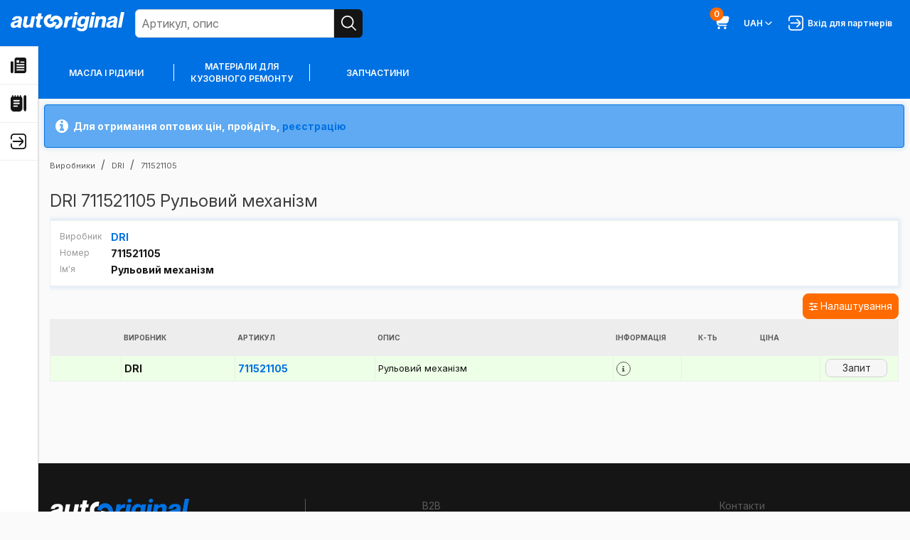

--- FILE ---
content_type: text/html; charset=utf-8
request_url: https://autooriginal.de/uk/products/dri-711521105/
body_size: 24684
content:
<!DOCTYPE html>
<html lang="uk">
<head>
<!-- Google Tag Manager (noscript) -->
<noscript><iframe src="https://www.googletagmanager.com/ns.html?id=GTM-TSBT3F7"
height="0" width="0" style="display:none;visibility:hidden"></iframe></noscript>
<!-- End Google Tag Manager (noscript) -->
<meta http-equiv="Content-Type" content="text/html; charset=utf-8" />
<meta http-equiv="X-UA-Compatible" content="IE=edge">
<meta name="viewport" content="width=device-width, initial-scale=1">
<title>Купити DRI 711521105 Рульовий механізм або його аналоги - Autooriginal.de</title>
<meta name="description" content="Низька ціна та швидка доставка автомобільної запчастини DRI 711521105 Рульовий механізм" />
<link href="/static/shop/favicon.fdb16e6bbfae.ico" rel="icon" />
<link type="text/css" href="/static/shop/font-awesome/css/font-awesome.min.bf0c425cdb73.css" rel="stylesheet" />
<link type="text/css" href="/static/shop/js/magnific/magnific-popup.c70dbd97377e.css" rel="stylesheet" />
<link type="text/css" href="/static/shop/js/tipso/tipso.min.1ca2e50ecee9.css" rel="stylesheet" />
<link type="text/css" href="/static/shop/js/photoswipe/photoswipe.a78e12d3a036.css" rel="stylesheet" />
<link type="text/css" href="/static/shop/js/photoswipe/default-skin/default-skin.36c613158e16.css" rel="stylesheet" />
<link type="text/css" href="/static/shop/css/shop.c7719fc0707e.css" rel="stylesheet" />

<script type="text/javascript" src="/static/shop/js/htmx.2.0.4.19a573773be4.js"></script>
<script type="text/javascript" src="/static/shop/js/jquery.5790ead7ad3b.js"></script>
<script type="text/javascript" src="/static/shop/js/jquery.cookie.0f1f6cd6e003.js"></script>
<script type="text/javascript" src="/static/shop/js/magnific/jquery.magnific-popup.min.f7501bc96359.js"></script>
<script type="text/javascript" src="/static/shop/js/tipso/tipso.min.8d6e77ce486f.js"></script>
<script type="text/javascript" src="/static/shop/js/misprint.dad3be9b9f0e.js"></script>
<script type="text/javascript" src="/static/shop/js/photoswipe/photoswipe.min.90d5a5ff4789.js"></script>
<script type="text/javascript" src="/static/shop/js/photoswipe/photoswipe-ui-default.min.c061a13816b9.js"></script>
<script type="text/javascript" src="/static/shop/js/photoswipe/template.ef7b928024f3.js"></script>

<script type="text/javascript" src="/uk/gutils/gutils-locale.js"></script>
<script type="text/javascript" src="/static/shop/js/base.cbc2cf0aa376.js"></script>
<script type="text/javascript" src="/static/shop/js/shop.7571c286f746.js"></script>
<script type="text/javascript">
    (function(i,s,o,g,r,a,m){i['GoogleAnalyticsObject']=r;i[r]=i[r]||function(){
    (i[r].q=i[r].q||[]).push(arguments)},i[r].l=1*new Date();a=s.createElement(o),
    m=s.getElementsByTagName(o)[0];a.async=1;a.src=g;m.parentNode.insertBefore(a,m)
    })(window,document,'script','//www.google-analytics.com/analytics.js','ga');

    ga('create', 'UA-105416862-1', 'auto');
    ga('set', 'dimension1', 'product-detail');
    ga('set', 'dimension3', 'uk');
ga('set', 'dimension2', 'DRI');    ga('send', 'pageview');
</script>

<!-- Google Tag Manager -->
<script>(function(w,d,s,l,i){w[l]=w[l]||[];w[l].push({'gtm.start':
new Date().getTime(),event:'gtm.js'});var f=d.getElementsByTagName(s)[0],
j=d.createElement(s),dl=l!='dataLayer'?'&l='+l:'';j.async=true;j.src=
'https://www.googletagmanager.com/gtm.js?id='+i+dl;f.parentNode.insertBefore(j,f);
})(window,document,'script','dataLayer','GTM-TSBT3F7');</script>
<!-- End Google Tag Manager -->

</head>
<body>
<svg aria-hidden="true" style="position: absolute; width: 0; height: 0; overflow: hidden;" version="1.1" xmlns="http://www.w3.org/2000/svg" xmlns:xlink="http://www.w3.org/1999/xlink">
    <defs>
    <symbol id="icon-menu-burger" viewBox="0 0 32 32">
    <path d="M1.333 14.667h29.333c0.736 0 1.333 0.597 1.333 1.333s-0.597 1.333-1.333 1.333h-29.333c-0.736 0-1.333-0.597-1.333-1.333s0.597-1.333 1.333-1.333z"></path>
    <path d="M1.333 5.333h29.333c0.736 0 1.333 0.597 1.333 1.333s-0.597 1.333-1.333 1.333h-29.333c-0.736 0-1.333-0.597-1.333-1.333s0.597-1.333 1.333-1.333z"></path>
    <path d="M1.333 24h29.333c0.736 0 1.333 0.597 1.333 1.333s-0.597 1.333-1.333 1.333h-29.333c-0.736 0-1.333-0.597-1.333-1.333s0.597-1.333 1.333-1.333z"></path>
    </symbol>
    <symbol id="icon-cross-small" viewBox="0 0 32 32">
    <path d="M24 8v0c-0.241-0.241-0.575-0.39-0.943-0.39s-0.701 0.149-0.943 0.39l-6.115 6.115-6.115-6.115c-0.241-0.241-0.575-0.39-0.943-0.39s-0.701 0.149-0.943 0.39v0c-0.241 0.241-0.39 0.575-0.39 0.943s0.149 0.701 0.39 0.943l6.115 6.115-6.115 6.115c-0.241 0.241-0.39 0.575-0.39 0.943s0.149 0.701 0.39 0.943v0c0.241 0.241 0.575 0.39 0.943 0.39s0.701-0.149 0.943-0.39l6.115-6.115 6.115 6.115c0.241 0.241 0.575 0.39 0.943 0.39s0.701-0.149 0.943-0.39v0c0.241-0.241 0.39-0.575 0.39-0.943s-0.149-0.701-0.39-0.943l-6.115-6.115 6.115-6.115c0.241-0.241 0.39-0.575 0.39-0.943s-0.149-0.701-0.39-0.943v0z"></path>
    </symbol>
    <symbol id="icon-angle-small-down" viewBox="0 0 32 32">
    <path d="M24.947 10.947c-0.242-0.244-0.577-0.394-0.947-0.394s-0.705 0.151-0.947 0.394l-6.107 6.107c-0.242 0.244-0.577 0.394-0.947 0.394s-0.705-0.151-0.947-0.394l-6.107-6.107c-0.242-0.244-0.577-0.394-0.947-0.394s-0.705 0.151-0.947 0.394l-0 0c-0.24 0.241-0.388 0.573-0.388 0.94s0.148 0.699 0.388 0.94l6.12 6.12c0.724 0.723 1.723 1.17 2.827 1.17s2.103-0.447 2.827-1.17l6.12-6.12c0.24-0.241 0.388-0.573 0.388-0.94s-0.148-0.699-0.388-0.94l0 0z"></path>
    </symbol>
    <symbol id="icon-triangle-warning" viewBox="0 0 32 32">
    <path d="M14.667 17.333v-8c0-0.733 0.6-1.333 1.333-1.333s1.333 0.6 1.333 1.333v8c0 0.733-0.6 1.333-1.333 1.333s-1.333-0.6-1.333-1.333zM16 20c-1.107 0-2 0.893-2 2s0.893 2 2 2 2-0.893 2-2-0.893-2-2-2zM31.44 26.507c-0.933 1.8-2.893 2.827-5.347 2.827h-20.173c-2.467 0-4.413-1.027-5.347-2.827-0.947-1.813-0.68-4.133 0.667-6.080l10.72-16.96c0.947-1.36 2.44-2.133 4.040-2.133s3.093 0.773 4 2.093l10.773 17.027c1.347 1.947 1.6 4.253 0.653 6.053zM28.573 21.947s-0.027-0.027-0.027-0.053l-10.76-17c-0.387-0.547-1.053-0.893-1.787-0.893s-1.4 0.347-1.813 0.947l-10.733 16.947c-0.827 1.173-1.013 2.453-0.533 3.373 0.467 0.907 1.533 1.4 2.987 1.4h20.16c1.453 0 2.52-0.493 2.987-1.4 0.48-0.92 0.293-2.2-0.493-3.32z"></path>
    </symbol>
    <symbol id="icon-bar" viewBox="0 0 32 32">
    <path d="M30.667 29.333h-26.667c-0.736 0-1.333-0.597-1.333-1.333v0-26.667c0-0.736-0.597-1.333-1.333-1.333s-1.333 0.597-1.333 1.333v0 26.667c0 2.209 1.791 4 4 4v0h26.667c0.736 0 1.333-0.597 1.333-1.333s-0.597-1.333-1.333-1.333v0z"></path>
    <path d="M20 26.667c0.736 0 1.333-0.597 1.333-1.333v0-9.333c0-0.736-0.597-1.333-1.333-1.333s-1.333 0.597-1.333 1.333v0 9.333c0 0.736 0.597 1.333 1.333 1.333v0z"></path>
    <path d="M9.333 26.667c0.736 0 1.333-0.597 1.333-1.333v0-9.333c0-0.736-0.597-1.333-1.333-1.333s-1.333 0.597-1.333 1.333v0 9.333c0 0.736 0.597 1.333 1.333 1.333v0z"></path>
    <path d="M25.333 26.667c0.736 0 1.333-0.597 1.333-1.333v0-16c0-0.736-0.597-1.333-1.333-1.333s-1.333 0.597-1.333 1.333v0 16c0 0.736 0.597 1.333 1.333 1.333v0z"></path>
    <path d="M14.667 26.667c0.736 0 1.333-0.597 1.333-1.333v0-16c0-0.736-0.597-1.333-1.333-1.333s-1.333 0.597-1.333 1.333v0 16c0 0.736 0.597 1.333 1.333 1.333v0z"></path>
    </symbol>
    <symbol id="icon-camera" viewBox="0 0 32 32">
    <path d="M28 5.333h-3.344l-4.115-5.333h-9.084l-4.113 5.333h-3.344c-2.209 0-4 1.791-4 4v0 22.667h32v-22.667c0-2.209-1.791-4-4-4v0zM12.769 2.667h6.463l2.056 2.667h-10.576zM29.333 29.333h-26.667v-20c0-0.736 0.597-1.333 1.333-1.333v0h24c0.736 0 1.333 0.597 1.333 1.333v0z"></path>
    <path d="M16 10.667c-4.418 0-8 3.582-8 8s3.582 8 8 8c4.418 0 8-3.582 8-8v0c-0.005-4.416-3.584-7.995-8-8h-0zM16 24c-2.946 0-5.333-2.388-5.333-5.333s2.388-5.333 5.333-5.333c2.946 0 5.333 2.388 5.333 5.333v0c0 2.946-2.388 5.333-5.333 5.333v0z"></path>
    </symbol>
    <symbol id="icon-information" viewBox="0 0 32 32">
    <path d="M14.667 2c0-1.104 0.896-2 2-2s2 0.896 2 2-0.896 2-2 2-2-0.896-2-2zM22.667 29.333h-4v-16c0-3.676-2.991-6.667-6.667-6.667-0.736 0-1.333 0.597-1.333 1.333s0.597 1.333 1.333 1.333c2.205 0 4 1.795 4 4v16h-4c-0.736 0-1.333 0.596-1.333 1.333s0.597 1.333 1.333 1.333h10.667c0.736 0 1.333-0.596 1.333-1.333s-0.597-1.333-1.333-1.333z"></path>
    </symbol>
    <symbol id="icon-user" viewBox="0 0 32 32">
    <path d="M24 8c0 4.418-3.582 8-8 8s-8-3.582-8-8c0-4.418 3.582-8 8-8s8 3.582 8 8z"></path>
    <path d="M16 18.667c-6.624 0.007-11.993 5.376-12 12 0 0.736 0.597 1.333 1.333 1.333h21.333c0.736 0 1.333-0.597 1.333-1.333-0.007-6.624-5.376-11.993-12-12z"></path>
    </symbol>
    <symbol id="icon-wallet" viewBox="0 0 32 32">
    <path d="M4 5.333h28v-2.667h-28c-2.205 0-4 1.795-4 4v18.667c0 2.205 1.795 4 4 4h28v-21.333h-28c-0.736 0-1.333-0.599-1.333-1.333s0.597-1.333 1.333-1.333zM26.667 17.333c0.736 0 1.333 0.597 1.333 1.333s-0.597 1.333-1.333 1.333-1.333-0.597-1.333-1.333 0.597-1.333 1.333-1.333z"></path>
    </symbol>
    <symbol id="icon-search" viewBox="0 0 32 32">
    <path d="M31.609 29.724l-7.959-7.959c1.878-2.283 3.016-5.235 3.016-8.453 0-7.376-5.979-13.355-13.355-13.355s-13.355 5.979-13.355 13.355c0 7.376 5.979 13.355 13.355 13.355 3.218 0 6.171-1.138 8.476-3.034l-0.023 0.018 7.959 7.959c0.24 0.232 0.566 0.374 0.926 0.374 0.736 0 1.333-0.597 1.333-1.333 0-0.36-0.143-0.687-0.375-0.927l0 0zM13.333 24c-5.891 0-10.667-4.776-10.667-10.667s4.776-10.667 10.667-10.667c5.891 0 10.667 4.776 10.667 10.667v0c-0.007 5.888-4.778 10.66-10.666 10.667h-0.001z"></path>
    </symbol>
    <symbol id="icon-directory" viewBox="0 0 32 32">
    <path d="M21.333 2.896v-1.563c0-0.737-0.597-1.333-1.333-1.333s-1.333 0.596-1.333 1.333v1.333h-2.667v-1.333c0-0.737-0.597-1.333-1.333-1.333s-1.333 0.596-1.333 1.333v1.333h-2.667v-1.333c0-0.737-0.597-1.333-1.333-1.333s-1.333 0.596-1.333 1.333v1.333h-2.667v-1.333c0-0.737-0.597-1.333-1.333-1.333s-1.333 0.596-1.333 1.333v1.563c-1.552 0.551-2.667 2.032-2.667 3.771v18.667c0 3.676 2.991 6.667 6.667 6.667h10.667c3.676 0 6.667-2.991 6.667-6.667v-18.667c0-1.739-1.115-3.22-2.667-3.771zM13.333 22.667h-6.667c-0.736 0-1.333-0.596-1.333-1.333s0.597-1.333 1.333-1.333h6.667c0.736 0 1.333 0.596 1.333 1.333s-0.597 1.333-1.333 1.333zM17.333 17.333h-10.667c-0.736 0-1.333-0.596-1.333-1.333s0.597-1.333 1.333-1.333h10.667c0.736 0 1.333 0.596 1.333 1.333s-0.597 1.333-1.333 1.333zM17.333 12h-10.667c-0.736 0-1.333-0.596-1.333-1.333s0.597-1.333 1.333-1.333h10.667c0.736 0 1.333 0.596 1.333 1.333s-0.597 1.333-1.333 1.333zM29.333 32l-1.495-1.495c-0.751-0.751-1.172-1.768-1.172-2.828v-25.011c0-1.473 1.193-2.667 2.667-2.667v0c1.473 0 2.667 1.193 2.667 2.667v25.009c0 1.061-0.421 2.079-1.172 2.828l-1.495 1.495z"></path>
    </symbol>
    <symbol id="icon-dictionary-alt" viewBox="0 0 32 32">
    <path d="M29.605 2.883c-1.523-1.271-3.517-1.795-5.465-1.44l-5.095 0.925c-1.217 0.221-2.275 0.845-3.045 1.719-0.771-0.873-1.828-1.497-3.045-1.717l-5.095-0.927c-1.953-0.355-3.943 0.169-5.465 1.44s-2.395 3.137-2.395 5.119v14.389c0 3.224 2.303 5.983 5.473 6.559l8.38 1.525c0.712 0.129 1.428 0.193 2.145 0.193s1.433-0.064 2.145-0.195l8.38-1.524c3.172-0.576 5.473-3.335 5.473-6.559v-14.389c0-1.981-0.872-3.848-2.395-5.119zM29.333 22.391c0 1.935-1.381 3.589-3.284 3.936l-8.38 1.523c-0.112 0.020-0.224 0.029-0.336 0.045v-3.895c0-0.737-0.596-1.333-1.333-1.333s-1.333 0.596-1.333 1.333v3.896c-0.112-0.016-0.224-0.025-0.336-0.045l-8.38-1.524c-1.903-0.347-3.284-2.001-3.284-3.936v-14.389c0-1.189 0.524-2.308 1.437-3.071 0.725-0.607 1.631-0.929 2.559-0.929 0.24 0 0.48 0.021 0.72 0.064l5.095 0.928c1.268 0.229 2.189 1.333 2.189 2.623v0.384c0 0.737 0.596 1.333 1.333 1.333s1.333-0.596 1.333-1.333v-0.384c0-1.289 0.92-2.393 2.189-2.624l5.095-0.927c1.176-0.209 2.368 0.104 3.279 0.865 0.915 0.761 1.437 1.881 1.437 3.071v14.389zM7.515 12.511l-1.429 6.219c-0.149 0.647 0.343 1.264 1.007 1.264 0.477 0 0.892-0.327 1.004-0.791l0.129-0.535h2.864l0.107 0.477c0.109 0.495 0.549 0.848 1.056 0.848 0.695 0 1.209-0.644 1.055-1.321l-1.387-6.108c-0.415-2.471-3.96-2.459-4.404-0.053zM8.739 16.535l0.861-3.571c0.025-0.091 0.067-0.163 0.129-0.163 0.019 0.013 0.076 0.084 0.109 0.235l0.777 3.499h-1.876zM17.333 14.935c0 0.589-0.477 1.067-1.067 1.067h-0.533c-0.589 0-1.067-0.477-1.067-1.067s0.477-1.067 1.067-1.067h0.533c0.589 0 1.067 0.477 1.067 1.067zM24.355 13.403l-3.105 4.467h2.351c0.589 0 1.067 0.477 1.067 1.067s-0.477 1.067-1.067 1.067h-3.259c-0.961 0-1.741-0.78-1.741-1.741 0-0.355 0.109-0.701 0.312-0.993l3.105-4.465h-2.351c-0.589 0-1.067-0.477-1.067-1.067s0.477-1.067 1.067-1.067h3.259c0.961 0 1.741 0.78 1.741 1.741 0 0.355-0.109 0.703-0.312 0.993z"></path>
    </symbol>
    <symbol id="icon-account" viewBox="0 0 32 32">
    <path d="M25.333 0h-18.667c-3.68 0.005-6.662 2.987-6.667 6.666v18.667c0.005 3.68 2.987 6.662 6.666 6.667h18.667c3.68-0.005 6.662-2.987 6.667-6.666v-18.667c-0.005-3.68-2.987-6.662-6.666-6.667h-0zM9.333 29.333v-1.333c0-3.682 2.985-6.667 6.667-6.667s6.667 2.985 6.667 6.667v0 1.333zM29.333 25.333c0 2.209-1.791 4-4 4v0-1.333c0-5.155-4.179-9.333-9.333-9.333s-9.333 4.179-9.333 9.333v0 1.333c-2.209 0-4-1.791-4-4v0-18.667c0-2.209 1.791-4 4-4v0h18.667c2.209 0 4 1.791 4 4v0z"></path>
    <path d="M16 5.333c-2.946 0-5.333 2.388-5.333 5.333s2.388 5.333 5.333 5.333c2.946 0 5.333-2.388 5.333-5.333v0c0-2.946-2.388-5.333-5.333-5.333v0zM16 13.333c-1.473 0-2.667-1.194-2.667-2.667s1.194-2.667 2.667-2.667c1.473 0 2.667 1.194 2.667 2.667v0c0 1.473-1.194 2.667-2.667 2.667v0z"></path>
    </symbol>
    <symbol id="icon-address-book" viewBox="0 0 32 32">
    <path d="M24 0h-13.333c-2.714 0.004-5.047 1.628-6.084 3.958l-0.017 0.042h-1.899c-0.736 0-1.333 0.597-1.333 1.333s0.597 1.333 1.333 1.333v0h1.333v2.667h-1.333c-0.736 0-1.333 0.597-1.333 1.333s0.597 1.333 1.333 1.333v0h1.333v2.667h-1.333c-0.736 0-1.333 0.597-1.333 1.333s0.597 1.333 1.333 1.333v0h1.333v2.667h-1.333c-0.736 0-1.333 0.597-1.333 1.333s0.597 1.333 1.333 1.333v0h1.333v2.667h-1.333c-0.736 0-1.333 0.597-1.333 1.333s0.597 1.333 1.333 1.333v0h1.899c1.054 2.372 3.387 3.996 6.101 4h13.334c3.68-0.005 6.662-2.987 6.667-6.666v-18.667c-0.005-3.68-2.987-6.662-6.666-6.667h-0zM28 25.333c0 2.209-1.791 4-4 4v0h-13.333c-2.209 0-4-1.791-4-4v0-18.667c0-2.209 1.791-4 4-4v0h13.333c2.209 0 4 1.791 4 4v0zM17.333 16c2.209 0 4-1.791 4-4s-1.791-4-4-4v0c-2.209 0-4 1.791-4 4s1.791 4 4 4v0zM24 24c0 0.736-0.597 1.333-1.333 1.333s-1.333-0.597-1.333-1.333v0c0-2.209-1.791-4-4-4s-4 1.791-4 4v0c0 0.736-0.597 1.333-1.333 1.333s-1.333-0.597-1.333-1.333v0c0.281-8.811 13.055-8.808 13.333 0z"></path>
    </symbol>
    <symbol id="icon-history" viewBox="0 0 32 32">
    <path d="M25.333 0c-3.681 0-6.667 2.985-6.667 6.667s2.985 6.667 6.667 6.667 6.667-2.985 6.667-6.667-2.985-6.667-6.667-6.667zM27.057 10.276l-3.057-3.057v-4.552h2.667v3.448l2.276 2.276-1.885 1.885zM12 29.333c0 1.473-1.193 2.667-2.667 2.667s-2.667-1.193-2.667-2.667 1.193-2.667 2.667-2.667 2.667 1.193 2.667 2.667zM29.113 20h-21.575l0.175 1.488c0.079 0.672 0.648 1.179 1.324 1.179h17.629v2.667h-17.629c-2.028 0-3.736-1.519-3.972-3.532l-2.112-17.956c-0.079-0.672-0.648-1.179-1.324-1.179h-1.629v-2.667h1.629c2.028 0 3.736 1.519 3.972 3.532l0.055 0.468h10.736c-0.252 0.845-0.392 1.74-0.392 2.667 0 5.155 4.179 9.333 9.333 9.333 1.697 0 3.283-0.46 4.653-1.251l-0.873 5.251zM25.333 29.333c0 1.473-1.193 2.667-2.667 2.667s-2.667-1.193-2.667-2.667 1.193-2.667 2.667-2.667 2.667 1.193 2.667 2.667z"></path>
    </symbol>
    <symbol id="icon-land-location" viewBox="0 0 32 32">
    <path d="M22.599 2.733c-1.761-1.763-4.105-2.733-6.599-2.733s-4.836 0.971-6.6 2.733c-3.639 3.639-3.639 9.56 0.011 13.209l6.589 6.444 6.599-6.455c1.763-1.763 2.735-4.107 2.735-6.6s-0.972-4.836-2.735-6.6zM16 13.32c-2.209 0-4-1.791-4-4s1.791-4 4-4 4 1.791 4 4-1.791 4-4 4zM1.023 24.001l8.468 0.013-1.001 7.985h-8.489l0.020-2.228 1.004-5.771zM9.967 20.217l-0.141 1.131-8.339-0.013 1.392-8.003h1.808c0.591 1.676 1.557 3.215 2.86 4.517l2.421 2.368zM32 29.999v2h-8.489l-0.999-7.964 8.46 0.013 1.028 5.951zM19.824 24.031l1 7.968h-9.647l1.001-7.98 1.679 0.003 2.144 2.096 2.136-2.089 1.688 0.003zM30.512 21.381l-8.335-0.013-0.144-1.152 2.452-2.399c1.288-1.288 2.247-2.817 2.835-4.485h1.801l1.391 8.048z"></path>
    </symbol>
    <symbol id="icon-price-list" viewBox="0 0 32 32">
    <path d="M28 1.333h-24c-2.205 0-4 1.795-4 4v25.333h32v-25.333c0-2.205-1.795-4-4-4zM8.667 24.667c-1.104 0-2-0.896-2-2s0.896-2 2-2 2 0.896 2 2-0.896 2-2 2zM8.667 18c-1.104 0-2-0.896-2-2s0.896-2 2-2 2 0.896 2 2-0.896 2-2 2zM8.667 11.333c-1.104 0-2-0.896-2-2s0.896-2 2-2 2 0.896 2 2-0.896 2-2 2zM25.333 24h-12v-2.667h12v2.667zM25.333 17.333h-12v-2.667h12v2.667zM25.333 10.667h-12v-2.667h12v2.667z"></path>
    </symbol>
    <symbol id="icon-request" viewBox="0 0 32 32">
    <path d="M7.361 26.533h7.096l4.692 4.687c0.492 0.494 1.172 0.8 1.924 0.8 0 0 0 0 0 0v0c0.248-0 0.488-0.033 0.717-0.094l-0.020 0.004c0.94-0.243 1.67-0.956 1.934-1.866l0.005-0.019 8.276-28.145z"></path>
    <path d="M5.449 24.667l24.647-24.651-28.125 8.295c-1.154 0.336-1.984 1.384-1.984 2.627 0 0.755 0.307 1.439 0.802 1.933l4.66 4.656z"></path>
    </symbol>
    <symbol id="icon-credit-card" viewBox="0 0 32 32">
    <path d="M28 4h-24c-2.209 0-4 1.791-4 4v0 2.667h32v-2.667c0-2.209-1.791-4-4-4v0z"></path>
    <path d="M0 28h32v-14.667h-32zM9.333 20.667c0 1.105-0.895 2-2 2s-2-0.895-2-2c0-1.105 0.895-2 2-2v0c1.105 0 2 0.895 2 2v0z"></path>
    </symbol>
    <symbol id="icon-selling" viewBox="0 0 32 32">
    <path d="M8.667 0c-4.787 0-8.667 3.88-8.667 8.667s3.88 8.667 8.667 8.667 8.667-3.88 8.667-8.667-3.88-8.667-8.667-8.667zM6.695 6.987l4.381 0.731c1.695 0.281 2.924 1.733 2.924 3.451 0 1.929-1.569 3.499-3.499 3.499h-0.501v1.333h-2.667v-1.333c-2.205 0-4-1.795-4-4h2.667c0 0.735 0.599 1.333 1.333 1.333h3.168c0.459 0 0.832-0.373 0.832-0.832 0-0.409-0.293-0.753-0.695-0.821l-4.381-0.731c-1.693-0.281-2.923-1.733-2.923-3.451 0-1.929 1.569-3.499 3.499-3.499h0.501v-1.333h2.667v1.333c2.205 0 4 1.795 4 4h-2.667c0-0.735-0.597-1.333-1.333-1.333h-3.168c-0.459 0-0.832 0.373-0.832 0.832 0 0.409 0.292 0.753 0.695 0.821zM11.225 24.792c1.032 1.033 1.032 2.716 0 3.749l-3.343 3.343-1.885-1.885 1.997-1.997h-3.996c-2.205 0-4-1.795-4-4v-5.333h2.667v5.333c0 0.736 0.599 1.333 1.333 1.333h4.008l-2.011-1.997 1.885-1.885 3.341 3.341zM32 8v5.333h-2.667v-5.333c0-0.736-0.599-1.333-1.333-1.333h-4.008l2.011 1.997-1.885 1.885-3.341-3.341c-1.032-1.033-1.032-2.716 0-3.749l3.34-3.341 1.885 1.885-1.997 1.997h3.996c2.205 0 4 1.795 4 4zM25.333 24.303l6.661-3.747v7.637l-6.661 3.807v-7.697zM15.995 20.551l6.672 3.752v7.703l-6.672-3.812v-7.643zM31.148 17.972l-7.148 4.020-7.153-4.024 7.148-4.085 7.153 4.088z"></path>
    </symbol>
    <symbol id="icon-box" viewBox="0 0 32 32">
    <path d="M28 0h-24c-2.209 0-4 1.791-4 4v0 6.667h32v-6.667c0-2.209-1.791-4-4-4v0z"></path>
    <path d="M1.333 13.333v18.667h29.333v-18.667zM21.333 20h-10.667v-2.667h10.667z"></path>
    </symbol>
    <symbol id="icon-orders" viewBox="0 0 32 32">
    <path d="M25.333 13.333v-8h-6.735c-0.336-2.992-2.852-5.333-5.932-5.333s-5.596 2.341-5.932 5.333h-6.735v16c0 2.205 1.795 4 4 4h4v2.667c0 2.205 1.795 4 4 4h16c2.205 0 4-1.795 4-4v-14.667h-6.667zM12.667 2.667c1.609 0 2.956 1.147 3.265 2.667h-6.531c0.309-1.52 1.656-2.667 3.265-2.667zM4 22.667c-0.735 0-1.333-0.597-1.333-1.333v-13.333h4v2.667h2.667v-2.667h6.667v2.667h2.667v-2.667h4v5.333h-14.667v9.333h-4zM29.333 28c0 0.736-0.599 1.333-1.333 1.333h-16c-0.735 0-1.333-0.597-1.333-1.333v-12h18.667v12zM14.667 21.333v-2.667h2.667v2.667c0 1.471 1.196 2.667 2.667 2.667s2.667-1.196 2.667-2.667v-2.667h2.667v2.667c0 2.941-2.392 5.333-5.333 5.333s-5.333-2.392-5.333-5.333z"></path>
    </symbol>
    <symbol id="icon-order-plus" viewBox="0 0 32 32">
    <path d="M30.667 25.333h-2.667v-2.667c0-0.736-0.597-1.333-1.333-1.333s-1.333 0.597-1.333 1.333v0 2.667h-2.667c-0.736 0-1.333 0.597-1.333 1.333s0.597 1.333 1.333 1.333v0h2.667v2.667c0 0.736 0.597 1.333 1.333 1.333s1.333-0.597 1.333-1.333v0-2.667h2.667c0.736 0 1.333-0.597 1.333-1.333s-0.597-1.333-1.333-1.333v0z"></path>
    <path d="M28 8h-4c0-4.418-3.582-8-8-8s-8 3.582-8 8v0h-4c-2.209 0-4 1.791-4 4v0 13.333c0.005 3.68 2.987 6.662 6.666 6.667h12c0.736 0 1.333-0.597 1.333-1.333s-0.597-1.333-1.333-1.333v0h-12c-2.209 0-4-1.791-4-4v0-13.333c0-0.736 0.597-1.333 1.333-1.333v0h4v2.667c0 0.736 0.597 1.333 1.333 1.333s1.333-0.597 1.333-1.333v0-2.667h10.667v2.667c0 0.736 0.597 1.333 1.333 1.333s1.333-0.597 1.333-1.333v0-2.667h4c0.736 0 1.333 0.597 1.333 1.333v0 6.667c0 0.736 0.597 1.333 1.333 1.333s1.333-0.597 1.333-1.333v0-6.667c0-2.209-1.791-4-4-4v0zM10.667 8c0-2.946 2.388-5.333 5.333-5.333s5.333 2.388 5.333 5.333v0z"></path>
    </symbol>
    <symbol id="icon-order-history" viewBox="0 0 32 32">
    <path d="M12 29.333c0 1.473-1.193 2.667-2.667 2.667s-2.667-1.193-2.667-2.667 1.193-2.667 2.667-2.667 2.667 1.193 2.667 2.667zM22.667 26.667c-1.473 0-2.667 1.193-2.667 2.667s1.193 2.667 2.667 2.667 2.667-1.193 2.667-2.667-1.193-2.667-2.667-2.667zM7.225 17.333l-1.255-10.667h7.455c0.116-0.932 0.349-1.825 0.691-2.667h-8.46l-0.055-0.468c-0.237-2.015-1.945-3.532-3.972-3.532h-1.629v2.667h1.629c0.676 0 1.245 0.507 1.324 1.179l2.112 17.956c0.237 2.015 1.945 3.532 3.972 3.532h17.629v-2.667h-17.629c-0.676 0-1.245-0.507-1.324-1.179l-0.175-1.488h21.575l0.484-2.667h-22.372zM32 8c0 4.412-3.588 8-8 8s-8-3.588-8-8 3.588-8 8-8 8 3.588 8 8zM29.333 8c0-2.941-2.392-5.333-5.333-5.333s-5.333 2.392-5.333 5.333 2.392 5.333 5.333 5.333 5.333-2.392 5.333-5.333zM25.333 4h-2.667v4.552l3.057 3.057 1.885-1.885-2.276-2.276v-3.448z"></path>
    </symbol>
    <symbol id="icon-comment" viewBox="0 0 32 32">
    <path d="M32 15.079v16.921h-15.976c-8.833-0.004-15.992-7.166-15.992-16 0-8.837 7.163-16 16-16 8.483 0 15.424 6.601 15.966 14.947l0.002 0.047zM17.333 9.333h-8v2.667h8zM22.667 14.667h-13.333v2.667h13.333zM22.667 20h-13.333v2.667h13.333z"></path>
    </symbol>
    <symbol id="icon-newspaper" viewBox="0 0 32 32">
    <path d="M0 29.333v-21.333h5.333v21.333c0 1.473-1.193 2.667-2.667 2.667v0c-1.473 0-2.667-1.193-2.667-2.667zM32 4v23.333c0 2.573-2.093 4.667-4.667 4.667h-20.075c0.46-0.788 0.741-1.691 0.741-2.667v-25.333c0-2.205 1.795-4 4-4h16c2.205 0 4 1.795 4 4zM12 10.667h5.333v-5.333h-5.333v5.333zM28 24h-16v2.667h16v-2.667zM28 18.667h-16v2.667h16v-2.667zM28 13.333h-16v2.667h16v-2.667zM28 8h-8v2.667h8v-2.667z"></path>
    </symbol>
    <symbol id="icon-shopping-cart" viewBox="0 0 32 32">
    <path d="M30.284 5.436c-0.737-0.88-1.837-1.436-3.066-1.436-0.002 0-0.003 0-0.005 0h-21.557l-0.056-0.468c-0.242-1.998-1.927-3.531-3.971-3.532h-0.296c-0.736 0-1.333 0.597-1.333 1.333s0.597 1.333 1.333 1.333v0h0.296c0.681 0 1.243 0.511 1.323 1.171l0.001 0.006 1.835 15.6c0.402 3.332 3.213 5.889 6.621 5.889 0 0 0 0 0 0h13.924c0.736 0 1.333-0.597 1.333-1.333s-0.597-1.333-1.333-1.333v0h-13.924c-1.727-0.005-3.196-1.103-3.751-2.639l-0.009-0.028h15.893c0 0 0 0 0 0 3.264 0 5.98-2.345 6.555-5.443l0.006-0.041 1.047-5.805c0.041-0.214 0.064-0.461 0.064-0.712 0-0.978-0.352-1.874-0.936-2.568l0.005 0.006z"></path>
    <path d="M12 29.333c0 1.473-1.194 2.667-2.667 2.667s-2.667-1.194-2.667-2.667c0-1.473 1.194-2.667 2.667-2.667s2.667 1.194 2.667 2.667z"></path>
    <path d="M25.333 29.333c0 1.473-1.194 2.667-2.667 2.667s-2.667-1.194-2.667-2.667c0-1.473 1.194-2.667 2.667-2.667s2.667 1.194 2.667 2.667z"></path>
    </symbol>
    <symbol id="icon-user-plus" viewBox="0 0 32 32">
    <path d="M30.667 14.667h-2.667v-2.667c0-0.736-0.597-1.333-1.333-1.333s-1.333 0.597-1.333 1.333v0 2.667h-2.667c-0.736 0-1.333 0.597-1.333 1.333s0.597 1.333 1.333 1.333v0h2.667v2.667c0 0.736 0.597 1.333 1.333 1.333s1.333-0.597 1.333-1.333v0-2.667h2.667c0.736 0 1.333-0.597 1.333-1.333s-0.597-1.333-1.333-1.333v0z"></path>
    <path d="M12 16c4.418 0 8-3.582 8-8s-3.582-8-8-8c-4.418 0-8 3.582-8 8v0c0.005 4.416 3.584 7.995 8 8h0zM12 2.667c2.946 0 5.333 2.388 5.333 5.333s-2.388 5.333-5.333 5.333c-2.946 0-5.333-2.388-5.333-5.333v0c0-2.946 2.388-5.333 5.333-5.333v0z"></path>
    <path d="M12 18.667c-6.624 0.008-11.992 5.376-12 11.999v0.001c0 0.736 0.597 1.333 1.333 1.333s1.333-0.597 1.333-1.333v0c0-5.155 4.179-9.333 9.333-9.333s9.333 4.179 9.333 9.333v0c0 0.736 0.597 1.333 1.333 1.333s1.333-0.597 1.333-1.333v0c-0.008-6.624-5.376-11.992-11.999-12h-0.001z"></path>
    </symbol>
    <symbol id="icon-sign-in" viewBox="0 0 32 32">
    <path d="M25.2 0h-18.4c-0.018-0-0.039-0-0.060-0-3.697 0-6.698 2.976-6.74 6.663l-0 0.004v4c0 0.736 0.597 1.333 1.333 1.333s1.333-0.597 1.333-1.333v0-4c0.040-2.218 1.848-4 4.071-4 0.022 0 0.044 0 0.065 0.001l-0.003-0h18.4c0.018-0 0.040-0 0.062-0 2.224 0 4.031 1.783 4.071 3.997l0 0.004v18.667c-0.040 2.218-1.848 4-4.071 4-0.022 0-0.044-0-0.065-0l0.003 0h-18.4c-0.018 0-0.040 0-0.062 0-2.224 0-4.031-1.783-4.071-3.997l-0-0.004v-4c0-0.736-0.597-1.333-1.333-1.333s-1.333 0.597-1.333 1.333v0 4c0.041 3.691 3.043 6.667 6.74 6.667 0.021 0 0.042-0 0.064-0l-0.003 0h18.4c0.018 0 0.039 0 0.060 0 3.697 0 6.698-2.976 6.74-6.663l0-0.004v-18.667c-0.041-3.691-3.043-6.667-6.74-6.667-0.021 0-0.042 0-0.064 0l0.003-0z"></path>
    <path d="M4 16c0 0.736 0.597 1.333 1.333 1.333v0 0l17.584-0.040-5.764 5.764c-0.251 0.243-0.407 0.583-0.407 0.959 0 0.736 0.597 1.333 1.333 1.333 0.376 0 0.716-0.156 0.959-0.407l6.115-6.115c0.724-0.724 1.171-1.724 1.171-2.828s-0.448-2.104-1.171-2.828l-6.112-6.115c-0.24-0.232-0.566-0.374-0.926-0.374-0.736 0-1.333 0.597-1.333 1.333 0 0.36 0.143 0.687 0.375 0.927l5.682 5.684-17.505 0.040c-0.736 0-1.333 0.597-1.333 1.333v0z"></path>
    </symbol>
    <symbol id="icon-dot-circle" viewBox="0 0 32 32">
    <path d="M16 0c-8.823 0-16 7.177-16 16s7.177 16 16 16 16-7.177 16-16-7.177-16-16-16zM16 29.333c-7.352 0-13.333-5.981-13.333-13.333s5.981-13.333 13.333-13.333 13.333 5.981 13.333 13.333-5.981 13.333-13.333 13.333zM21.333 16c0 2.945-2.388 5.333-5.333 5.333s-5.333-2.388-5.333-5.333 2.388-5.333 5.333-5.333 5.333 2.388 5.333 5.333z"></path>
    </symbol>
    <symbol id="icon-circle" viewBox="0 0 32 32">
    <path d="M16 0c-8.837 0-16 7.163-16 16s7.163 16 16 16c8.837 0 16-7.163 16-16v0c0-8.837-7.163-16-16-16v0zM16 29.333c-7.364 0-13.333-5.97-13.333-13.333s5.97-13.333 13.333-13.333c7.364 0 13.333 5.97 13.333 13.333v0c0 7.364-5.97 13.333-13.333 13.333v0z"></path>
    </symbol>
    <symbol id="icon-folder-open" viewBox="0 0 32 32">
    <path d="M0 24v-17.333c0-2.941 2.392-5.333 5.333-5.333h2.667c0.619 0 1.237 0.145 1.789 0.421l4.207 2.104c0.184 0.092 0.391 0.14 0.596 0.14h6.741c3.676 0 6.667 2.991 6.667 6.667h-14.635c-3.517 0-6.671 2.355-7.672 5.737l-3.564 12.452c-1.303-1.217-2.129-2.937-2.129-4.856zM31.324 14.689c-0.639-0.857-1.612-1.349-2.677-1.367-0.020 0-0.036 0.011-0.056 0.011h-15.225c-2.344 0-4.447 1.569-5.112 3.816l-3.757 13.124c0.684 0.237 1.407 0.393 2.171 0.393h16.744c2.968 0 5.533-1.909 6.403-4.809l2.043-8.155c0.312-1.043 0.119-2.14-0.531-3.013z"></path>
    </symbol>
    <symbol id="icon-angle-small-up" viewBox="0 0 32 32">
    <path d="M24 20.667c-0.002 0-0.005 0-0.008 0-0.366 0-0.698-0.148-0.939-0.387l0 0-6.107-6.12c-0.242-0.244-0.577-0.394-0.947-0.394s-0.705 0.151-0.947 0.394l-0 0-6.107 6.12c-0.242 0.242-0.577 0.392-0.947 0.392-0.739 0-1.339-0.599-1.339-1.339 0-0.37 0.15-0.704 0.392-0.947v0l6.12-6.107c0.732-0.704 1.729-1.138 2.827-1.138s2.095 0.434 2.828 1.139l-0.001-0.001 6.12 6.107c0.244 0.242 0.394 0.577 0.394 0.947s-0.151 0.705-0.394 0.947l-0 0c-0.241 0.239-0.573 0.387-0.939 0.387-0.003 0-0.005 0-0.008-0h0z"></path>
    </symbol>
    <symbol id="icon-empty" viewBox="0 0 32 32">
    <path d="M31.748 15.985l-2.224-10.677c-0.517-2.48-2.411-4.389-4.769-5.044-0.217-0.153-1.521-0.264-1.759-0.264h-13.993c-0.237 0-1.54 0.109-1.757 0.263-2.359 0.655-4.252 2.563-4.769 5.044l-2.224 10.679c-0.167 0.803-0.252 1.627-0.252 2.448v6.9c0 3.676 2.991 6.667 6.667 6.667h18.667c3.676 0 6.667-2.991 6.667-6.667v-6.9c0-0.819-0.084-1.641-0.252-2.448zM26.913 5.851l2.115 10.149h-2.581l-1.112-6.12v-6.439c0.785 0.571 1.372 1.411 1.58 2.409zM22.667 8h-13.333v-5.333h13.333v5.333zM9.233 10.667h13.533l0.969 5.333h-15.472l0.969-5.333zM5.087 5.851c0.208-0.999 0.793-1.84 1.58-2.409v6.439l-1.113 6.12h-2.581l2.115-10.149zM25.333 29.333h-18.667c-2.205 0-4-1.795-4-4v-6.667h26.667v6.667c0 2.205-1.795 4-4 4zM20 24c0 0.736-0.596 1.333-1.333 1.333h-5.333c-0.736 0-1.333-0.597-1.333-1.333s0.597-1.333 1.333-1.333h5.333c0.737 0 1.333 0.597 1.333 1.333z"></path>
    </symbol>
    <symbol id="icon-shopping-cart-check" viewBox="0 0 32 32">
    <path d="M24 16c-0.003 0-0.006 0-0.009 0-4.413 0-7.991-3.578-7.991-7.991 0-1.477 0.401-2.86 1.099-4.047l-0.020 0.037h-11.423l-0.056-0.469c-0.243-1.997-1.928-3.53-3.971-3.531h-0.296c-0.736 0-1.333 0.597-1.333 1.333s0.597 1.333 1.333 1.333v0h0.296c0.681 0 1.243 0.511 1.323 1.171l0.001 0.006 1.835 15.6c0.402 3.332 3.213 5.889 6.621 5.889 0 0 0 0 0 0h13.924c0.736 0 1.333-0.597 1.333-1.333s-0.597-1.333-1.333-1.333v0h-13.924c-1.727-0.004-3.197-1.103-3.753-2.639l-0.009-0.028h15.895c0 0 0 0 0 0 3.264 0 5.98-2.345 6.555-5.443l0.006-0.041 0.317-1.759c-1.469 1.976-3.797 3.243-6.421 3.243-0 0-0 0-0 0h0z"></path>
    <path d="M12 29.333c0 1.473-1.194 2.667-2.667 2.667s-2.667-1.194-2.667-2.667c0-1.473 1.194-2.667 2.667-2.667s2.667 1.194 2.667 2.667z"></path>
    <path d="M25.333 29.333c0 1.473-1.194 2.667-2.667 2.667s-2.667-1.194-2.667-2.667c0-1.473 1.194-2.667 2.667-2.667s2.667 1.194 2.667 2.667z"></path>
    <path d="M20.977 11.928c0.449 0.484 1.084 0.789 1.791 0.8l0.002 0h0.044c0.002 0 0.005 0 0.008 0 0.693 0 1.319-0.282 1.772-0.737l5.696-5.696c0.243-0.242 0.393-0.577 0.393-0.947 0-0.739-0.599-1.338-1.338-1.338-0.369 0-0.703 0.149-0.945 0.391l0-0-5.583 5.592-1.645-1.765c-0.244-0.261-0.591-0.424-0.975-0.424-0.737 0-1.334 0.597-1.334 1.334 0 0.352 0.137 0.673 0.36 0.911l-0.001-0.001z"></path>
    </symbol>
    <symbol id="icon-shopping-cart-buyer" viewBox="0 0 32 32">
    <path d="M25.333 24c-1.839 0-3.333-1.495-3.333-3.333s1.495-3.333 3.333-3.333 3.333 1.495 3.333 3.333-1.495 3.333-3.333 3.333zM30.667 32h-10.667c-0.415 0-0.805-0.193-1.057-0.523s-0.337-0.756-0.229-1.157c0.788-2.937 3.511-4.988 6.621-4.988s5.833 2.051 6.621 4.988c0.108 0.4 0.023 0.828-0.229 1.157s-0.643 0.523-1.057 0.523zM31.092 5.464c-0.763-0.931-1.889-1.464-3.093-1.464h-21.009l-0.055-0.468c-0.237-2.013-1.945-3.532-3.972-3.532h-1.629c-0.736 0-1.333 0.597-1.333 1.333s0.597 1.333 1.333 1.333h1.629c0.676 0 1.245 0.507 1.324 1.177l1.835 15.601c0.395 3.357 3.241 5.888 6.621 5.888h5.924c0.736 0 1.333-0.597 1.333-1.333s-0.597-1.333-1.333-1.333h-5.924c-1.723 0-3.205-1.101-3.76-2.667h10.419c0.336-2.992 2.852-5.333 5.932-5.333 1.948 0 3.664 0.947 4.76 2.389l1.828-8.271c0.236-1.18-0.065-2.389-0.829-3.32zM9.333 26.667c-1.473 0-2.667 1.193-2.667 2.667s1.193 2.667 2.667 2.667 2.667-1.193 2.667-2.667-1.193-2.667-2.667-2.667z"></path>
    </symbol>
    <symbol id="icon-review" viewBox="0 0 32 32">
    <path d="M10.667 16c-4.412 0-8-3.588-8-8s3.588-8 8-8 8 3.588 8 8-3.588 8-8 8zM19.659 32c-0.281 0-0.563-0.089-0.8-0.267-0.453-0.339-0.641-0.928-0.472-1.468l1.255-4.021-3.169-2.579c-0.427-0.361-0.583-0.951-0.389-1.476s0.692-0.873 1.251-0.873h4.001l1.416-3.973c0.195-0.521 0.693-0.868 1.249-0.868s1.055 0.347 1.249 0.868l1.416 3.973h4.001c0.56 0 1.060 0.351 1.252 0.876s0.035 1.116-0.393 1.477l-3.155 2.569 1.305 3.973c0.179 0.537-0.003 1.129-0.452 1.475s-1.068 0.369-1.541 0.061l-3.672-2.391-3.611 2.416c-0.224 0.151-0.483 0.225-0.741 0.225zM13.249 32h-11.916c-0.736 0-1.333-0.597-1.333-1.333 0-6.616 5.384-12 12-12h1.249c0.461 0 0.889 0.24 1.133 0.632 0.243 0.392 0.265 0.883 0.060 1.295-0.736 1.48-1.109 3.076-1.109 4.74s0.373 3.259 1.109 4.74c0.205 0.413 0.183 0.904-0.060 1.296s-0.672 0.631-1.133 0.631z"></path>
    </symbol>
    <symbol id="icon-heart" viewBox="0 0 32 32">
    <path d="M23.333 1.223c-3.145 0.050-5.871 1.794-7.311 4.357l-0.022 0.043c-1.463-2.606-4.189-4.35-7.326-4.4l-0.007-0c-4.835 0.217-8.673 4.189-8.673 9.058 0 0.12 0.002 0.24 0.007 0.359l-0.001-0.017c0 9.033 14.608 19.467 15.229 19.909l0.771 0.545 0.771-0.545c0.621-0.44 15.229-10.876 15.229-19.909 0.004-0.102 0.006-0.222 0.006-0.342 0-4.869-3.838-8.842-8.654-9.057l-0.019-0.001z"></path>
    </symbol>
    <symbol id="icon-usd-square" viewBox="0 0 32 32">
    <path d="M28 0h-24c-2.205 0-4 1.795-4 4v28h32v-28c0-2.205-1.795-4-4-4zM14.192 14.347l4.055 0.676c1.789 0.297 3.087 1.831 3.087 3.644 0 2.205-1.795 4-4 4v2.667h-2.667v-2.667c-2.205 0-4-1.795-4-4h2.667c0 0.736 0.597 1.333 1.333 1.333h2.667c0.736 0 1.333-0.597 1.333-1.333 0-0.504-0.361-0.931-0.859-1.013l-4.055-0.676c-1.789-0.297-3.087-1.831-3.087-3.644 0-2.205 1.795-4 4-4v-2.667h2.667v2.667c2.205 0 4 1.795 4 4h-2.667c0-0.735-0.597-1.333-1.333-1.333h-2.667c-0.736 0-1.333 0.599-1.333 1.333 0 0.504 0.361 0.931 0.859 1.013z"></path>
    </symbol>

    <symbol id="icon-facebook" viewBox="0 0 20 20">
        <path fill-rule="evenodd" clip-rule="evenodd" d="M13.1055 18.3346V11.8805H15.2721L15.5963 9.36547H13.1046V7.75964C13.1046 7.0313 13.3071 6.53464 14.3521 6.53464H15.6838V4.28464C15.0389 4.21535 14.3907 4.18196 13.7421 4.18464C11.8221 4.18464 10.508 5.35714 10.508 7.50964V9.36547H8.33464V11.8805H10.5071V18.3346H2.58797C2.07964 18.3346 1.66797 17.923 1.66797 17.4146V2.58797C1.66797 2.07964 2.07964 1.66797 2.58797 1.66797H17.4146C17.923 1.66797 18.3346 2.07964 18.3346 2.58797V17.4146C18.3346 17.923 17.923 18.3346 17.4146 18.3346H13.1055Z"/>
    </symbol>
    <symbol id="icon-instagram" viewBox="0 0 20 20">
        <path fill-rule="evenodd" clip-rule="evenodd" d="M4.84109 1.125C3.85474 1.125 2.90876 1.51673 2.21116 2.21406C1.51357 2.91138 1.12147 3.85721 1.12109 4.84357V14.7636C1.12109 15.7502 1.51302 16.6964 2.21066 17.394C2.90829 18.0916 3.85449 18.4836 4.84109 18.4836H14.7611C15.7475 18.4832 16.6933 18.0911 17.3906 17.3935C18.0879 16.6959 18.4797 15.7499 18.4797 14.7636V4.84357C18.4793 3.85746 18.0874 2.91185 17.3901 2.21456C16.6928 1.51728 15.7472 1.12538 14.7611 1.125H4.84109ZM15.8311 4.84929C15.8311 5.13345 15.7182 5.40597 15.5173 5.6069C15.3163 5.80783 15.0438 5.92071 14.7597 5.92071C14.4755 5.92071 14.203 5.80783 14.0021 5.6069C13.8011 5.40597 13.6882 5.13345 13.6882 4.84929C13.6882 4.56513 13.8011 4.2926 14.0021 4.09167C14.203 3.89074 14.4755 3.77786 14.7597 3.77786C15.0438 3.77786 15.3163 3.89074 15.5173 4.09167C15.7182 4.2926 15.8311 4.56513 15.8311 4.84929ZM9.80252 6.83214C9.01445 6.83214 8.25866 7.1452 7.70141 7.70245C7.14416 8.2597 6.83109 9.0155 6.83109 9.80357C6.83109 10.5916 7.14416 11.3474 7.70141 11.9047C8.25866 12.4619 9.01445 12.775 9.80252 12.775C10.5906 12.775 11.3464 12.4619 11.9036 11.9047C12.4609 11.3474 12.774 10.5916 12.774 9.80357C12.774 9.0155 12.4609 8.2597 11.9036 7.70245C11.3464 7.1452 10.5906 6.83214 9.80252 6.83214ZM5.40109 9.80357C5.40109 8.63662 5.86466 7.51746 6.68982 6.6923C7.51498 5.86714 8.63414 5.40357 9.80109 5.40357C10.968 5.40357 12.0872 5.86714 12.9124 6.6923C13.7375 7.51746 14.2011 8.63662 14.2011 9.80357C14.2011 10.9705 13.7375 12.0897 12.9124 12.9148C12.0872 13.74 10.968 14.2036 9.80109 14.2036C8.63414 14.2036 7.51498 13.74 6.68982 12.9148C5.86466 12.0897 5.40109 10.9705 5.40109 9.80357Z" />
    </symbol>
    <symbol id="icon-linkedin" viewBox="0 0 20 20">
        <path d="M15.8333 2.5C16.2754 2.5 16.6993 2.67559 17.0118 2.98816C17.3244 3.30072 17.5 3.72464 17.5 4.16667V15.8333C17.5 16.2754 17.3244 16.6993 17.0118 17.0118C16.6993 17.3244 16.2754 17.5 15.8333 17.5H4.16667C3.72464 17.5 3.30072 17.3244 2.98816 17.0118C2.67559 16.6993 2.5 16.2754 2.5 15.8333V4.16667C2.5 3.72464 2.67559 3.30072 2.98816 2.98816C3.30072 2.67559 3.72464 2.5 4.16667 2.5H15.8333ZM15.4167 15.4167V11C15.4167 10.2795 15.1304 9.5885 14.621 9.07903C14.1115 8.56955 13.4205 8.28333 12.7 8.28333C11.9917 8.28333 11.1667 8.71667 10.7667 9.36667V8.44167H8.44167V15.4167H10.7667V11.3083C10.7667 10.6667 11.2833 10.1417 11.925 10.1417C12.2344 10.1417 12.5312 10.2646 12.75 10.4834C12.9688 10.7022 13.0917 10.9989 13.0917 11.3083V15.4167H15.4167ZM5.73333 7.13333C6.10464 7.13333 6.46073 6.98583 6.72328 6.72328C6.98583 6.46073 7.13333 6.10464 7.13333 5.73333C7.13333 4.95833 6.50833 4.325 5.73333 4.325C5.35982 4.325 5.0016 4.47338 4.73749 4.73749C4.47338 5.0016 4.325 5.35982 4.325 5.73333C4.325 6.50833 4.95833 7.13333 5.73333 7.13333ZM6.89167 15.4167V8.44167H4.58333V15.4167H6.89167Z" />
    </symbol>
    <symbol id="icon-telegram" viewBox="0 0 20 20">
        <g clip-path="url(#clip0_1_533)">
        <path d="M18.3764 1.77336L0.657315 8.64156C-0.0557314 8.96141 -0.296903 9.60191 0.484972 9.94953L5.03067 11.4016L16.0216 4.57387C16.6217 4.14523 17.2361 4.25953 16.7074 4.73105L7.26771 13.3223L6.97118 16.958C7.24583 17.5194 7.74872 17.522 8.0695 17.243L10.6811 14.7591L15.154 18.1257C16.1929 18.7439 16.7581 18.345 16.9817 17.2119L19.9154 3.24824C20.22 1.85352 19.7006 1.23898 18.3764 1.77336Z"/>
        </g>
        <defs>
        <clipPath id="clip0_1_533">
        <rect width="20" height="20" fill="white"/>
        </clipPath>
        </defs>
    </symbol>
    <symbol id="icon-tiktok" viewBox="0 0 20 20">
        <path fill-rule="evenodd" clip-rule="evenodd" d="M17.8125 4.39379C17.8125 3.17529 16.8247 2.1875 15.6062 2.1875H4.39379C3.17529 2.1875 2.1875 3.17529 2.1875 4.39379V15.6062C2.1875 16.8247 3.17529 17.8125 4.39379 17.8125H15.6062C16.8247 17.8125 17.8125 16.8247 17.8125 15.6062V4.39379ZM15.132 9.00227C14.1239 9.01354 13.1846 8.70877 12.3598 8.14432V12.1067C12.3598 13.8678 11.1543 15.3805 9.44971 15.7756C7.12416 16.3062 5.15549 14.6242 4.90719 12.6148C4.64754 10.6053 5.9291 8.84424 7.89336 8.44912C8.27717 8.37012 8.85447 8.37012 9.1523 8.43785V10.5601C9.06066 10.5376 8.97484 10.515 8.88455 10.5037C8.11689 10.3682 7.3734 10.7521 7.06859 11.452C6.76381 12.1519 6.96781 12.9647 7.58869 13.4389C8.10795 13.8453 8.6841 13.9017 9.27111 13.6307C9.85816 13.3711 10.1737 12.897 10.2413 12.2535C10.2526 12.1633 10.252 12.0616 10.252 11.96V4.33996C10.252 4.12549 10.2537 4.13484 10.4682 4.13484H12.1502C12.2744 4.13484 12.3196 4.15271 12.3309 4.29955C12.4211 5.60906 13.4154 6.7243 14.691 6.89365C14.8265 6.91621 14.9716 6.92516 15.132 6.93643V9.00227Z" />
    </symbol>
    <symbol id="icon-viber" viewBox="0 0 20 20">
        <path fill-rule="evenodd" clip-rule="evenodd" d="M13.8985 2.18955C11.2767 1.60348 8.55782 1.60348 5.93601 2.18955L5.65351 2.25205C4.91582 2.41649 4.23825 2.78245 3.69623 3.30917C3.1542 3.83589 2.769 4.50271 2.58351 5.23538C1.92008 7.8543 1.92008 10.5973 2.58351 13.2162C2.76043 13.915 3.11915 14.5544 3.62324 15.0696C4.12732 15.5848 4.75879 15.9574 5.45351 16.1495L5.84101 18.4629C5.85338 18.5363 5.88521 18.6051 5.9332 18.6621C5.98119 18.7191 6.04358 18.7622 6.11386 18.7868C6.18415 18.8115 6.25976 18.8169 6.33284 18.8024C6.40591 18.788 6.47377 18.7542 6.52934 18.7045L8.80517 16.6687C10.5136 16.7718 12.228 16.6352 13.8985 16.2629L14.1818 16.2004C14.9195 16.0359 15.5971 15.67 16.1391 15.1433C16.6811 14.6165 17.0663 13.9497 17.2518 13.217C17.9153 10.5981 17.9153 7.85513 17.2518 5.23622C17.0663 4.50343 16.681 3.83654 16.1388 3.30981C15.5966 2.78308 14.9188 2.41719 14.181 2.25288L13.8985 2.18955ZM6.63934 5.16788C6.48446 5.1452 6.32649 5.17639 6.19184 5.25622H6.18017C5.86767 5.43955 5.58601 5.67038 5.34601 5.94205C5.14601 6.17288 5.03767 6.40622 5.00934 6.63122C4.99267 6.76455 5.00434 6.89955 5.04351 7.02705L5.05851 7.03538C5.28351 7.69622 5.57684 8.33205 5.93517 8.93038C6.39742 9.77066 6.96599 10.5479 7.62684 11.2429L7.64684 11.2712L7.67851 11.2945L7.69767 11.317L7.72101 11.337C8.41849 11.9998 9.19753 12.5711 10.0393 13.0371C11.0018 13.5612 11.586 13.8087 11.9368 13.912V13.917C12.0393 13.9487 12.1327 13.9629 12.2268 13.9629C12.5258 13.9414 12.8088 13.8199 13.0302 13.6179C13.301 13.3779 13.5302 13.0954 13.7085 12.7812V12.7754C13.876 12.4587 13.8193 12.1604 13.5777 11.9579C13.0927 11.5332 12.5677 11.1565 12.0102 10.8329C11.6368 10.6304 11.2577 10.7529 11.1043 10.9579L10.7768 11.3712C10.6085 11.5762 10.3035 11.5479 10.3035 11.5479L10.2952 11.5529C8.01934 10.972 7.41184 8.66788 7.41184 8.66788C7.41184 8.66788 7.38351 8.35455 7.59434 8.19455L8.00434 7.86455C8.20101 7.70455 8.33767 7.32622 8.12684 6.95288C7.80399 6.39574 7.42808 5.87108 7.00434 5.38622C6.91165 5.27236 6.78184 5.19477 6.63767 5.16705M10.4843 4.16622C10.3738 4.16622 10.2679 4.21011 10.1897 4.28826C10.1116 4.3664 10.0677 4.47238 10.0677 4.58288C10.0677 4.69339 10.1116 4.79937 10.1897 4.87751C10.2679 4.95565 10.3738 4.99955 10.4843 4.99955C11.5385 4.99955 12.4135 5.34372 13.106 6.00372C13.4618 6.36455 13.7393 6.79205 13.921 7.26038C14.1035 7.72955 14.1868 8.23038 14.1652 8.73205C14.1629 8.78677 14.1714 8.8414 14.1902 8.89283C14.209 8.94426 14.2378 8.99149 14.2748 9.0318C14.3497 9.11322 14.4538 9.16157 14.5643 9.16622C14.6748 9.17086 14.7827 9.13141 14.8641 9.05655C14.9455 8.98169 14.9939 8.87756 14.9985 8.76705C15.0234 8.15001 14.921 7.53447 14.6977 6.95872C14.4734 6.38004 14.1317 5.85402 13.6943 5.41372L13.686 5.40538C12.8268 4.58455 11.7393 4.16622 10.4843 4.16622ZM10.456 5.53622C10.3455 5.53622 10.2395 5.58012 10.1614 5.65826C10.0832 5.7364 10.0393 5.84238 10.0393 5.95288C10.0393 6.06339 10.0832 6.16937 10.1614 6.24751C10.2395 6.32565 10.3455 6.36955 10.456 6.36955H10.4702C11.2302 6.42372 11.7835 6.67705 12.171 7.09288C12.5685 7.52122 12.7743 8.05372 12.7585 8.71205C12.756 8.82256 12.7974 8.92955 12.8738 9.00948C12.9501 9.08942 13.0551 9.13576 13.1656 9.1383C13.2761 9.14084 13.3831 9.09938 13.463 9.02304C13.543 8.94669 13.5893 8.84172 13.5918 8.73122C13.6118 7.86705 13.3335 7.12122 12.7818 6.52622V6.52455C12.2177 5.91955 11.4435 5.59955 10.5118 5.53705L10.4977 5.53538L10.456 5.53622ZM10.4402 6.93205C10.3844 6.92713 10.3282 6.9335 10.275 6.95077C10.2217 6.96804 10.1725 6.99587 10.1303 7.03258C10.088 7.0693 10.0536 7.11415 10.029 7.16446C10.0045 7.21478 9.99036 7.26952 9.98745 7.32542C9.98454 7.38133 9.99292 7.43724 10.0121 7.48983C10.0313 7.54242 10.0608 7.59061 10.0991 7.63152C10.1373 7.67243 10.1833 7.70522 10.2345 7.72793C10.2857 7.75064 10.3409 7.76282 10.3968 7.76372C10.7452 7.78205 10.9677 7.88705 11.1077 8.02788C11.2485 8.16955 11.3535 8.39705 11.3727 8.75288C11.3737 8.8088 11.386 8.86393 11.4088 8.915C11.4316 8.96607 11.4644 9.01202 11.5054 9.05013C11.5463 9.08823 11.5945 9.1177 11.6471 9.13679C11.6996 9.15587 11.7555 9.16418 11.8114 9.16121C11.8672 9.15825 11.9219 9.14407 11.9721 9.11952C12.0224 9.09498 12.0672 9.06057 12.1039 9.01834C12.1405 8.97612 12.1683 8.92694 12.1856 8.87375C12.2029 8.82055 12.2092 8.76443 12.2043 8.70872C12.1777 8.20872 12.021 7.76705 11.7002 7.44205C11.3777 7.11705 10.9385 6.95872 10.4402 6.93205Z" />
    </symbol>
    <symbol id="icon-youtube" viewBox="0 0 20 20">
        <path d="M10.2046 3.33203C10.6496 3.33453 11.763 3.34536 12.9463 3.39286L13.3663 3.4112C14.5571 3.46703 15.7471 3.5637 16.338 3.72786C17.1255 3.94953 17.7438 4.59453 17.953 5.41286C18.2863 6.71286 18.328 9.24786 18.333 9.86203L18.3338 9.9887V10.1337C18.328 10.7479 18.2863 13.2837 17.953 14.5829C17.7413 15.4037 17.1221 16.0495 16.338 16.2679C15.7471 16.432 14.5571 16.5287 13.3663 16.5845L12.9463 16.6037C11.763 16.6504 10.6496 16.662 10.2046 16.6637L10.0088 16.6645H9.7963C8.85464 16.6587 4.9163 16.6162 3.66297 16.2679C2.8763 16.0462 2.25714 15.4012 2.04797 14.5829C1.71464 13.2829 1.67297 10.7479 1.66797 10.1337V9.86203C1.67297 9.24786 1.71464 6.71203 2.04797 5.41286C2.25964 4.59203 2.8788 3.9462 3.6638 3.7287C4.9163 3.37953 8.85547 3.33703 9.79714 3.33203H10.2046ZM8.3338 7.08203V12.9154L13.3338 9.9987L8.3338 7.08203Z" />
    </symbol>
    <symbol id="icon-location" viewBox="0 0 18 18">
        <path d="M9 8.625C8.50272 8.625 8.02581 8.42746 7.67417 8.07582C7.32254 7.72419 7.125 7.24728 7.125 6.75C7.125 6.25272 7.32254 5.77581 7.67417 5.42417C8.02581 5.07254 8.50272 4.875 9 4.875C9.49728 4.875 9.97419 5.07254 10.3258 5.42417C10.6775 5.77581 10.875 6.25272 10.875 6.75C10.875 6.99623 10.8265 7.24005 10.7323 7.46753C10.638 7.69502 10.4999 7.90171 10.3258 8.07582C10.1517 8.24993 9.94502 8.38805 9.71753 8.48227C9.49005 8.5765 9.24623 8.625 9 8.625ZM9 1.5C7.60761 1.5 6.27226 2.05312 5.28769 3.03769C4.30312 4.02226 3.75 5.35761 3.75 6.75C3.75 10.6875 9 16.5 9 16.5C9 16.5 14.25 10.6875 14.25 6.75C14.25 5.35761 13.6969 4.02226 12.7123 3.03769C11.7277 2.05312 10.3924 1.5 9 1.5Z"/>
    </symbol>
    <symbol id="icon-date" viewBox="0 0 18 18">
        <path d="M1.5 6.75C1.5 5.3355 1.5 4.629 1.9395 4.1895C2.379 3.75 3.0855 3.75 4.5 3.75H13.5C14.9145 3.75 15.621 3.75 16.0605 4.1895C16.5 4.629 16.5 5.3355 16.5 6.75C16.5 7.10325 16.5 7.28025 16.3905 7.3905C16.2803 7.5 16.1025 7.5 15.75 7.5H2.25C1.89675 7.5 1.71975 7.5 1.6095 7.3905C1.5 7.28025 1.5 7.1025 1.5 6.75ZM1.5 13.5C1.5 14.9145 1.5 15.621 1.9395 16.0605C2.379 16.5 3.0855 16.5 4.5 16.5H13.5C14.9145 16.5 15.621 16.5 16.0605 16.0605C16.5 15.621 16.5 14.9145 16.5 13.5V9.75C16.5 9.39675 16.5 9.21975 16.3905 9.1095C16.2803 9 16.1025 9 15.75 9H2.25C1.89675 9 1.71975 9 1.6095 9.1095C1.5 9.21975 1.5 9.3975 1.5 9.75V13.5Z" />
        <path d="M5.25 2.25V4.5M12.75 2.25V4.5" stroke="currentColor" stroke-width="2" stroke-linecap="round"/>
    </symbol>
        <symbol id="icon-arrow-left" viewBox="0 0 19 20">
            <path d="M10.9638 0.663176C11.3679 1.0398 11.6058 1.56146 11.6254 2.11348C11.6449 2.6655 11.4444 3.20269 11.068 3.60693L7.04505 7.91526H16.8346C17.3872 7.91526 17.9171 8.13475 18.3078 8.52545C18.6985 8.91615 18.918 9.44606 18.918 9.99859C18.918 10.5511 18.6985 11.081 18.3078 11.4717C17.9171 11.8624 17.3872 12.0819 16.8346 12.0819H7.04505L11.0659 16.3903C11.4281 16.7966 11.6169 17.3286 11.5918 17.8723C11.5668 18.4161 11.3299 18.9285 10.9319 19.2998C10.5339 19.6712 10.0063 19.872 9.46215 19.8593C8.91795 19.8466 8.40033 19.6214 8.02005 19.2319L0.730471 11.4257C0.368297 11.0388 0.167149 10.5285 0.167971 9.99859C0.167679 9.46939 0.368789 8.95991 0.730471 8.57359L8.02214 0.765259C8.39904 0.361485 8.92086 0.123911 9.47288 0.104769C10.0249 0.0856257 10.5598 0.286481 10.9638 0.663176Z" fill="currentColor"/>
        </symbol>
        <symbol id="icon-arrow-right" viewBox="0 0 19 20">
            <path d="M8.03828 0.664145C7.63422 1.04076 7.39626 1.56243 7.37673 2.11445C7.3572 2.66647 7.55768 3.20366 7.93411 3.6079L11.9549 7.91623H2.16537C1.61283 7.91623 1.08293 8.13572 0.692226 8.52642C0.301526 8.91712 0.0820312 9.44703 0.0820312 9.99956C0.0820312 10.5521 0.301526 11.082 0.692226 11.4727C1.08293 11.8634 1.61283 12.0829 2.16537 12.0829H11.9549L7.93411 16.3912C7.5719 16.7976 7.38312 17.3295 7.40815 17.8733C7.43319 18.4171 7.67006 18.9295 8.06808 19.3008C8.4661 19.6721 8.99365 19.873 9.53785 19.8603C10.0821 19.8476 10.5997 19.6224 10.9799 19.2329L18.2674 11.4266C18.3886 11.298 18.4929 11.1545 18.5779 10.9996C18.788 10.6146 18.8714 10.1732 18.816 9.73818C18.7606 9.30313 18.5694 8.89666 18.2695 8.57665L10.9799 0.764145C10.6028 0.36066 10.0808 0.12347 9.52877 0.104718C8.97676 0.085966 8.44198 0.287187 8.03828 0.664145Z" fill="currentColor"/>
        </symbol>
        <symbol id="icon-list" viewBox="0 0 32 32">
            <path d="M11.134 13.741h16.206c1.247 0 2.259 1.011 2.259 2.259v0c0 1.248-1.011 2.259-2.259 2.259h-16.206c-1.248 0-2.259-1.011-2.259-2.259v-0c0-1.248 1.011-2.259 2.259-2.259z"></path>
            <path d="M4.656 13.741c1.246 0 2.256 1.010 2.256 2.256v0.006c0 1.246-1.010 2.256-2.256 2.256s-2.256-1.010-2.256-2.256v-0.006c0-1.246 1.010-2.256 2.256-2.256z"></path>
            <path d="M11.134 24.283h16.206c1.247 0 2.259 1.011 2.259 2.259v0c0 1.247-1.011 2.259-2.259 2.259h-16.206c-1.248 0-2.259-1.011-2.259-2.259v-0c0-1.247 1.011-2.259 2.259-2.259z"></path>
            <path d="M4.656 24.283c1.246 0 2.256 1.010 2.256 2.256v0.006c0 1.246-1.010 2.256-2.256 2.256s-2.256-1.010-2.256-2.256v-0.006c0-1.246 1.010-2.256 2.256-2.256z"></path>
            <path d="M11.134 3.199h16.206c1.247 0 2.259 1.011 2.259 2.259v0c0 1.247-1.011 2.259-2.259 2.259h-16.206c-1.248 0-2.259-1.011-2.259-2.259v-0c0-1.247 1.011-2.259 2.259-2.259z"></path>
            <path d="M4.656 3.199c1.246 0 2.256 1.010 2.256 2.256v0.006c0 1.246-1.010 2.256-2.256 2.256s-2.256-1.010-2.256-2.256v-0.006c0-1.246 1.010-2.256 2.256-2.256z"></path>
        </symbol>
        <symbol id="icon-grid" viewBox="0 0 24 24">
            <path fill="currentColor" d="M6.699 2.25c-.84 0-1.546 0-2.106.075c-.594.08-1.137.257-1.574.694s-.614.98-.694 1.574c-.075.56-.075 1.266-.075 2.106V6.8c0 .84 0 1.546.075 2.106c.08.594.257 1.137.694 1.574s.98.614 1.574.694c.56.075 1.266.075 2.106.075H6.8c.84 0 1.546 0 2.106-.075c.594-.08 1.137-.257 1.574-.694s.614-.98.694-1.574c.075-.56.075-1.266.075-2.106v-.1c0-.84 0-1.546-.075-2.106c-.08-.594-.257-1.137-.694-1.574s-.98-.614-1.574-.694c-.56-.075-1.266-.075-2.106-.075zm10.5 0c-.84 0-1.546 0-2.106.075c-.594.08-1.137.257-1.574.694s-.614.98-.694 1.574c-.075.56-.075 1.266-.075 2.106V6.8c0 .84 0 1.546.075 2.106c.08.594.257 1.137.694 1.574s.98.614 1.574.694c.56.075 1.266.075 2.106.075h.102c.84 0 1.546 0 2.106-.075c.594-.08 1.137-.257 1.574-.694s.614-.98.694-1.574c.075-.56.075-1.266.075-2.106v-.1c0-.84 0-1.546-.075-2.106c-.08-.594-.257-1.137-.694-1.574s-.98-.614-1.574-.694c-.56-.075-1.265-.075-2.105-.075zm-10.5 10.507c-.84 0-1.546 0-2.106.075c-.594.08-1.137.257-1.574.694s-.614.98-.694 1.574c-.075.56-.075 1.266-.075 2.106v.102c0 .84 0 1.546.075 2.106c.08.594.257 1.137.694 1.574s.98.614 1.574.694c.56.075 1.266.075 2.106.075H6.8c.84 0 1.546 0 2.106-.075c.594-.08 1.137-.257 1.574-.694s.614-.98.694-1.574c.075-.56.075-1.266.075-2.106v-.102c0-.84 0-1.545-.075-2.106c-.08-.594-.257-1.137-.694-1.574s-.98-.614-1.574-.694c-.56-.075-1.266-.075-2.106-.075zm10.5 0c-.84 0-1.546 0-2.106.075c-.594.08-1.137.257-1.574.694s-.614.98-.694 1.574c-.075.56-.075 1.266-.075 2.106v.102c0 .84 0 1.546.075 2.106c.08.594.257 1.137.694 1.574s.98.614 1.574.694c.56.075 1.266.075 2.106.075h.102c.84 0 1.546 0 2.106-.075c.594-.08 1.137-.257 1.574-.694s.614-.98.694-1.574c.075-.56.075-1.266.075-2.106v-.102c0-.84 0-1.545-.075-2.106c-.08-.594-.257-1.137-.694-1.574s-.98-.614-1.574-.694c-.56-.075-1.266-.075-2.105-.075z"/>
        </symbol>
        <symbol id="icon-email" viewBox="0 0 32 32">
            <path d="M29.335 10.047v12.62c0 1.020-0.39 2.002-1.090 2.744s-1.657 1.189-2.676 1.249l-0.235 0.007h-18.667c-1.020 0-2.002-0.39-2.744-1.090s-1.189-1.657-1.249-2.676l-0.007-0.235v-12.62l12.593 8.396 0.155 0.088c0.182 0.089 0.382 0.135 0.585 0.135s0.403-0.046 0.585-0.135l0.155-0.088 12.593-8.396z"></path>
            <path d="M25.336 5.334c1.44 0 2.703 0.76 3.407 1.903l-12.74 8.493-12.74-8.493c0.334-0.543 0.794-0.998 1.34-1.327s1.163-0.523 1.799-0.566l0.268-0.009h18.667z"></path>
        </symbol>
        <symbol id="icon-product-return" viewBox="0 0 32 32">
            <path d="M30.672 22.931c-0.17 0.131-0.328 0.284-0.512 0.391-3.5 2.027-7.003 4.049-10.506 6.071-0.090 0.052-0.182 0.1-0.305 0.167-0.008-0.102-0.021-0.18-0.021-0.259-0.001-4.192 0.002-8.385-0.008-12.577 0-0.229 0.111-0.31 0.273-0.404 3.693-2.13 7.385-4.263 11.077-6.396v13.007h0.001z"></path>
            <path d="M1.336 24.248c0.079-0.352 0.138-0.71 0.238-1.056 0.727-2.506 3.199-4.262 5.728-4.079 2.797 0.203 4.987 2.183 5.369 4.854 0.524 3.66-2.466 6.831-6.146 6.519-2.622-0.223-4.801-2.305-5.137-4.906-0.008-0.063-0.035-0.125-0.053-0.186 0-0.382 0-0.764 0-1.146zM5.345 24.164c0.021-0.029 0.041-0.059 0.062-0.088 0.924 0 1.849 0 2.773 0.002 0.057 0 0.114 0.013 0.169 0.026 0.674 0.163 1.12 0.779 1.062 1.466-0.057 0.678-0.636 1.221-1.343 1.247-0.362 0.013-0.726-0.005-1.088 0.011-0.254 0.011-0.425 0.203-0.432 0.446-0.008 0.244 0.155 0.468 0.4 0.471 0.514 0.008 1.040 0.049 1.541-0.039 1.173-0.206 1.966-1.292 1.861-2.449-0.111-1.22-1.072-2.117-2.312-2.137-0.791-0.014-1.584-0.002-2.376-0.004-0.089 0-0.176-0.011-0.308-0.019 0.099-0.105 0.163-0.173 0.228-0.241 0.066-0.069 0.138-0.132 0.199-0.205 0.186-0.221 0.178-0.483-0.016-0.666-0.186-0.177-0.445-0.189-0.645 0.002-0.433 0.417-0.858 0.843-1.275 1.276-0.2 0.208-0.198 0.457 0.004 0.665 0.411 0.425 0.83 0.844 1.254 1.255 0.21 0.204 0.475 0.199 0.665 0.014 0.198-0.192 0.199-0.464-0.015-0.686-0.124-0.128-0.273-0.232-0.411-0.347l0.002-0.001z"></path>
            <path d="M14.768 14.393c0.37 0.214 0.675 0.39 0.979 0.566 0.81 0.467 1.623 0.929 2.425 1.409 0.098 0.059 0.196 0.214 0.196 0.325 0.010 4.202 0.008 8.404 0.008 12.606 0 0.072-0.015 0.144-0.025 0.246-0.1-0.050-0.176-0.083-0.247-0.124-1.487-0.858-2.972-1.72-4.463-2.571-0.176-0.101-0.226-0.186-0.174-0.4 0.895-3.689-1.312-7.271-5.006-8.121-0.452-0.104-0.923-0.133-1.407-0.2v-8.158c0.079 0.032 0.148 0.051 0.208 0.086 1.223 0.704 2.444 1.413 3.67 2.114 0.157 0.089 0.194 0.199 0.193 0.368-0.007 1.299 0.003 2.598-0.008 3.897-0.003 0.325 0.109 0.529 0.397 0.688 0.809 0.448 1.604 0.922 2.405 1.384 0.514 0.296 0.848 0.101 0.849-0.5 0.002-1.079 0-2.158 0.001-3.237 0-0.102 0-0.204 0-0.377l-0.001-0.001z"></path>
            <path d="M7.52 9.102c1.199-0.694 2.37-1.37 3.54-2.047 2.444-1.412 4.89-2.818 7.329-4.24 0.328-0.191 0.592-0.201 0.924-0.003 1.187 0.707 2.39 1.388 3.624 2.1-0.121 0.074-0.213 0.133-0.308 0.188-3.599 2.079-7.2 4.156-10.797 6.239-0.166 0.096-0.29 0.106-0.462 0.005-1.184-0.695-2.376-1.377-3.564-2.065-0.089-0.051-0.173-0.108-0.285-0.178h-0.001z"></path>
            <path d="M15.246 13.562c1.843-1.064 3.651-2.108 5.459-3.153 1.875-1.082 3.751-2.161 5.62-3.253 0.194-0.113 0.327-0.104 0.514 0.006 1.027 0.605 2.063 1.195 3.095 1.791 0.073 0.042 0.141 0.090 0.238 0.152-0.098 0.063-0.173 0.116-0.253 0.162-3.616 2.088-7.234 4.176-10.848 6.269-0.16 0.092-0.273 0.098-0.436 0.002-1.052-0.619-2.111-1.225-3.168-1.836-0.065-0.037-0.127-0.081-0.221-0.141l-0.001 0.001z"></path>
            <path d="M25.634 6.472c-0.131 0.077-0.218 0.13-0.306 0.181-3.7 2.137-7.398 4.276-11.102 6.404-0.296 0.17-0.412 0.377-0.408 0.712 0.014 1.173 0.005 2.347 0.005 3.549-0.081-0.031-0.143-0.046-0.195-0.076-0.464-0.265-0.93-0.525-1.384-0.807-0.090-0.056-0.177-0.2-0.179-0.305-0.012-1.212-0.012-2.425 0-3.638 0.001-0.104 0.089-0.25 0.179-0.303 3.819-2.215 7.643-4.424 11.471-6.626 0.080-0.046 0.225-0.061 0.301-0.020 0.527 0.287 1.044 0.594 1.619 0.927h-0.001z"></path>
        </symbol>
        <symbol id="icon-baseline-phone" viewBox="0 0 24 24">
            <path fill="currentColor" d="M6.62 10.79c1.44 2.83 3.76 5.14 6.59 6.59l2.2-2.2c.27-.27.67-.36 1.02-.24c1.12.37 2.33.57 3.57.57c.55 0 1 .45 1 1V20c0 .55-.45 1-1 1c-9.39 0-17-7.61-17-17c0-.55.45-1 1-1h3.5c.55 0 1 .45 1 1c0 1.25.2 2.45.57 3.57c.11.35.03.74-.25 1.02z"/>
        </symbol>
    </defs>
</svg><!-- Google Tag Manager (noscript) -->
<noscript><iframe src="https://www.googletagmanager.com/ns.html?id=GTM-TSBT3F7"
height="0" width="0" style="display:none;visibility:hidden"></iframe></noscript>
<!-- End Google Tag Manager (noscript) -->

<input type='hidden' name='csrfmiddlewaretoken' value='XvbUtGnsjXWccjH2yxaPpghf6rz7cVUuIK71wgsEAVXUQt2YgLXoMDjvoFVnT5Ws' />
<div id="top-nav" class="top-nav">
    <div class="container">
        <button id="sidebar-open" type="button">
            <svg class="icon icon-open"><use xlink:href="#icon-menu-burger"></use></svg>
            <svg class="icon icon-close"><use xlink:href="#icon-cross-small"></use></svg>
        </button>
        <div class="top-logo">
            <a href="/uk/">
                <img src="/static/shop/css/images/logo-white.01ef1d21cf11.svg"
                     alt="Autooriginal.de"
                     width="160"
                     class="logo-full"
                />
                <img src="/static/shop/css/images/logo-small-white.d68315840935.svg"
                     alt="Autooriginal.de"
                     width="33"
                     class="logo-mini"
                />
            </a>
        </div>
        <div class="top-search">
            <form action="/uk/search/" method="get" role="search">
                <div class="form-body" style="position: relative">
                    <input
                      id="top-search-input"
                      type="text"
                      name="number"
                      placeholder="Артикул, опис"
                      value=""
                      hx-get="/uk/search/autocomplete/"
                      hx-trigger="keyup changed delay:300ms"
                      hx-target="#search-results"
                      autocomplete="off"
                    />
                    <button class="submit" type="submit" title="Пошук">
                        <svg class="icon"><use xlink:href="#icon-search"></use></svg>
                    </button>
                    <div id="search-results" style="display: none;"></div>
                </div>
            </form>
      </div>
        <div class="catalog-menu-wrapper top">
            <div class="container">
                <ul class="catalog-menu">
                    <li>
                        <a href="/catalogs/fluids/flat/"
>
                            Масла і рідини
                        </a>
                    </li>
                    <li>
                        <a href="/catalogs/materiali-dlia-kuzovnogo-remontu/flat/"
>
                            Матеріали для кузовного ремонту
                        </a>
                    </li>
                    <li>
                        <a href="/brands"
>
                            Запчастини
                        </a>
                    </li>
                </ul>
            </div>
        </div>
        <ul class="top-menu">
            <li class="top-search-open">
                <a href="#" id="top-search-open">
                    <svg class="icon"><use xlink:href="#icon-search"></use></svg>
                </a>
                <a href="#" id="top-search-close" style="display: none">
                    <svg class="icon"><use xlink:href="#icon-cross-small"></use></svg>
                </a>
            </li>
            <li>
                <a id="top-cart" class="top-cart" href="/uk/cart/" title="Кошик">
                    <span class="relative">
                        <svg class="icon"><use xlink:href="#icon-shopping-cart"></use></svg>
                        <span id="cart-count" class="count"> 0</span>
                    </span>
                </a>
            </li>
            <li class="dropdown" title="1 € = 51.20 грн.">
                <a href="#" class="dropdown-toggle top-user">
                    UAH
                    <svg class="icon-arrow"><use xlink:href="#icon-angle-small-down"></use></svg>
                </a>
                <ul class="dropdown-menu" data-align="right">
                    <li><a href="/uk/users/currency-set/EUR/" rel="nofollow"><svg class="icon"><use xlink:href="#icon-circle"></use></svg> &nbsp; EUR</a></li>
                    <li class="active"><span class="text"><svg class="icon"><use xlink:href="#icon-dot-circle"></use></svg> &nbsp; UAH</span></li>
                </ul>
            </li>
            <li>
                <a href="/uk/users/login/?next=/uk/products/dri-711521105/"><svg class="icon"><use xlink:href="#icon-sign-in"></use></svg> &nbsp; Вхід для партнерів</a>
            </li>
        </ul>
    </div>
</div>

<div class="main-wrapper">
    <div id="sidebar" class="sidebar">
<ul class="sidebar-menu">
  <li>
    <a href="/uk/content/blogs/">
      <svg class="icon">
        <use xlink:href="#icon-newspaper"></use>
      </svg>
      <span class="text">Новини</span>
    </a>
  </li>
  <li>
    <a href="#" class="toggle">
      <svg class="icon">
        <use xlink:href="#icon-directory"></use>
      </svg>
      <span class="text">Довідник</span>
      <svg class="icon-arrow">
        <use xlink:href="#icon-angle-small-down"></use>
      </svg>
    </a>
    <ul>
      <li><a href="/uk/team/">Контакти</a></li>
      <li><a href="/uk/content/pages/order-agreement/">Умови співпраці</a></li>
    </ul>
  </li>
    <li>
      <a href="/uk/users/login/">
        <svg class="icon">
          <use xlink:href="#icon-sign-in"></use>
        </svg>
        <span class="text">Вхід для партнерів</span>
      </a>
    </li>
  <div class="sidebar-footer">
  </div>
</ul>    </div>

    <div id="sidebar-overlay" class="sidebar-overlay"></div>

    <div id="container">
        <div class="catalog-menu-wrapper">
            <div class="container">
                <ul class="catalog-menu">
                    <li>
                        <a href="/catalogs/fluids/flat/"
>
                            Масла і рідини
                        </a>
                    </li>
                    <li>
                        <a href="/catalogs/materiali-dlia-kuzovnogo-remontu/flat/"
>
                            Матеріали для кузовного ремонту
                        </a>
                    </li>
                    <li>
                        <a href="/brands"
>
                            Запчастини
                        </a>
                    </li>
                </ul>
            </div>
        </div>
        <div class="content-wrapper ">
                <div class="alert alert-info">
                    Для отримання оптових цін, пройдіть, <a href="/uk/users/register/?next=/uk/products/dri-711521105/">реєстрацію</a>
                </div>

            <div class="container">
<div class="container-sidebar row">

<div class="col-sidebar">
</div>

<div class="col-main">
<ol class="breadcrumb">
    <li itemscope itemtype="http://data-vocabulary.org/Breadcrumb">
        <a itemprop="url" href="/uk/manufacturers/"><span itemprop="title">Виробники</span></a>
    </li>
    <li itemscope itemtype="http://data-vocabulary.org/Breadcrumb">
        <a itemprop="url" href="/uk/manufacturers/dri/"><span itemprop="title">DRI</span></a>
    </li>
    <li class="active">
        711521105
    </li>
</ol>

<div class="page-header">
    <h1>DRI 711521105 Рульовий механізм</h1>
</div>
<div class="product-details">
    <table>
    <tr>
        <th>Виробник</th>
        <td><a href="/uk/manufacturers/dri/"><strong>DRI</strong></a></td>
    </tr>
    <tr>
        <th>Номер</th>
        <td><strong>711521105</strong></td>
    </tr>
    <tr>
        <th>Ім'я</th>
        <td><strong>Рульовий механізм</strong></td>
    </tr>

    </table>
</div>
<div class="product-tools">
    <div class="page-settings dropdown">
        <div class="dropdown pull-right">
            <button class="btn btn-primary dropdown-toggle" type="button"><i class="fa fa-sliders"></i> Налаштування</button>
            <ul class="dropdown-menu" data-align="right">
                <li class="caption">Сортування:</li>
                <li><a href="?sort=price"><i class="fa fa-circle-o"></i> за збільшенням ціни</a></li>
                <li><a href="?sort=-price"><i class="fa fa-circle-o"></i> за зменшенням ціни</a></li>
                <li><a href="?sort=product"><i class="fa fa-circle-o"></i> по артикулу</a></li>
                <li><a href="?sort=name"><i class="fa fa-dot-circle-o "></i> по опису</a></li>
                <li class="caption">Показати:</li>
                <li><a href="?only_available_products=1"><i class="fa fa-check-square-o"></i> Тільки наявні товари</a></li>
                <li><a href="?group_by_oem=1"><i class="fa fa-square-o"></i> Спочатку оригінали</a></li>
                <li><a href="?group_by_products=1"><i class="fa fa-check-square-o"></i> Групувати по товарах</a></li>
            </ul>
        </div>
    </div>
</div>


<div class="table-container">
<table class="table product-price-table">
<thead>
    <tr>
        <th style="width: 100px"></th>
        <th>Виробник</th>
        <th>Артикул</th>
        <th>Опис</th>
        <th>Інформація</th>
        <th></th>
        <th>К-ть</th>
        <th>Ціна</th>
        <th></th>
    </tr>
</thead>
<tbody>

            <tr class="product-row active">
<td class="manufacturer-logo">
</td>
<td class="manufacturer">
    DRI
</td>
<td class="number" >
    <a href="/uk/products/dri-711521105/">711521105</a>
</td>
<td class="name">
    <div class="product-name">
        <span>Рульовий механізм</span>
        <div class="badge-list">
        </div>
    </div>
</td>
<td class="icons">
    <button type="button" class="btn btn-icon-round modal-open" data-url="/uk/products/dri-711521105/info/ajax/"><span class="fa fa-info"></span></button>
    
</td>                    <td class="pass" colspan="3"></td>
                    <td class="action">
                        <a class="btn" href="/uk/inquiry/?product=dri-711521105" rel="nofollow">Запит</a>
                    </td>
            </tr>

</tbody>
</table>


</div>




</div>

</div>
            </div>
        </div>


<div class="footer" id="footer">
  <div class="footer-top">
    <div class="container">
      <div class="footer-top-wrapper">
        <div class="footer-main">
          <img src="/static/shop/css/images/logo-3-white.9260e902ae39.svg"
               width="197"
               alt="Autooriginal.de"
               class="logo-footer"
          />
          <div>Вибір має значення... <br/> Будь оригінальним</div>
            <div class="footer-menu-socials">
            <div class="socials-list">
              <a href="https://www.facebook.com/share/15r6hr6Cow/?mibextid=wwXIfr" title="Facebook">
                <svg class="icon">
                  <use xlink:href="#icon-facebook"></use>
                </svg>
              </a>
              <a href="https://www.instagram.com/autooriginal.de?igsh=MWU2ZGRkdHFtaXdoNA==" title="Instagram">
                <svg class="icon">
                  <use xlink:href="#icon-instagram"></use>
                </svg>
              </a>
              <a href="https://www.tiktok.com/@autooriginal_de?_t=ZM-8wD8ED3smnv&_r=1" title="Tik Tok">
                <svg class="icon">
                  <use xlink:href="#icon-tiktok"></use>
                </svg>
              </a>
            </div>
          </div>
        </div>
        <div class="divider"></div>
        <div class="footer-menu">
          <h4 class="footer-menu-title">B2B</h4>
          <div class="footer-menu-links">
            <a href="/uk/catalogs/fluids/">Масла і рідини</a>
            <a href="/uk/catalogs/materiali-dlia-kuzovnogo-remontu/">Матеріали для кузовного ремонту</a>
            <a href="/uk/brands/">Запчастини</a>
          </div>
        </div>
        <div class="footer-menu">
          <h4 class="footer-menu-title">Контакти</h4>
          <div class="footer-menu-contacts">
            <div class="contact-numbers">
                <div class="contact-number-item">
                    +38 067 312 79 47 - Відділ продажів
                </div>
                <div class="contact-number-item">
                    <svg class="icon"><use xlink:href="#icon-location"></use></svg>
                      м. Дрогобич, Стрийська 258/5
                </div>
                <div class="contact-number-item">
                     <a href="mailto:office@autooriginal.com.ua" class="contact-number-item">
                        <svg class="icon"><use xlink:href="#icon-email"></use></svg>
                        office@autooriginal.com.ua
                    </a>
                </div>
            </div>
          </div>
        </div>
      </div>
    </div>
  </div>
  <div class="footer-bottom">
    <div class="container">
      <div class="footer-bottom-inner">&copy; Autooriginal. All rights reserved</div>
    </div>
  </div>
</div>
</div>    </div>

</div>

<div id="scroll-top">
    <svg class="icon icon-angle-small-up"><use xlink:href="#icon-angle-small-up"></use></svg>
</div>

<script>
document.addEventListener('DOMContentLoaded', function() {
    const searchInput = document.getElementById('top-search-input');
    const searchResults = document.getElementById('search-results');

    function showResults() {
        searchResults.style.display = 'block';
    }

    function hideResults() {
        searchResults.style.display = 'none';
    }

    searchInput.addEventListener('focus', showResults);
    searchInput.addEventListener('input', showResults);
    searchInput.addEventListener('click', showResults);

    document.addEventListener('click', function(event) {
        if (!searchInput.contains(event.target) && !searchResults.contains(event.target)) {
            hideResults();
        }
    });
});
</script>

</body>
</html>

--- FILE ---
content_type: application/javascript
request_url: https://autooriginal.de/static/shop/js/photoswipe/template.ef7b928024f3.js
body_size: 1662
content:
var templatePhotoSwipe = '\
<div id="pswp" class="pswp" tabindex="-1" role="dialog" aria-hidden="true">\
    <div class="pswp__bg"></div>\
    <div class="pswp__scroll-wrap">\
        <div class="pswp__container">\
            <div class="pswp__item"></div>\
            <div class="pswp__item"></div>\
            <div class="pswp__item"></div>\
        </div>\
        <div class="pswp__ui pswp__ui--hidden">\
            <div class="pswp__top-bar">\
                <div class="pswp__counter"></div>\
                <button class="pswp__button pswp__button--close" title="Close (Esc)"></button>\
                <button class="pswp__button pswp__button--fs" title="Toggle fullscreen"></button>\
                <button class="pswp__button pswp__button--zoom" title="Zoom in/out"></button>\
                <div class="pswp__preloader">\
                    <div class="pswp__preloader__icn">\
                      <div class="pswp__preloader__cut">\
                        <div class="pswp__preloader__donut"></div>\
                      </div>\
                    </div>\
                </div>\
            </div>\
            <div class="pswp__share-modal pswp__share-modal--hidden pswp__single-tap">\
                <div class="pswp__share-tooltip"></div>\
            </div>\
            <button class="pswp__button pswp__button--arrow--left" title="Previous (arrow left)"></button>\
            <button class="pswp__button pswp__button--arrow--right" title="Next (arrow right)"></button>\
            <div class="pswp__caption">\
                <div class="pswp__caption__center"></div>\
            </div>\
        </div>\
    </div>\
</div>\
';